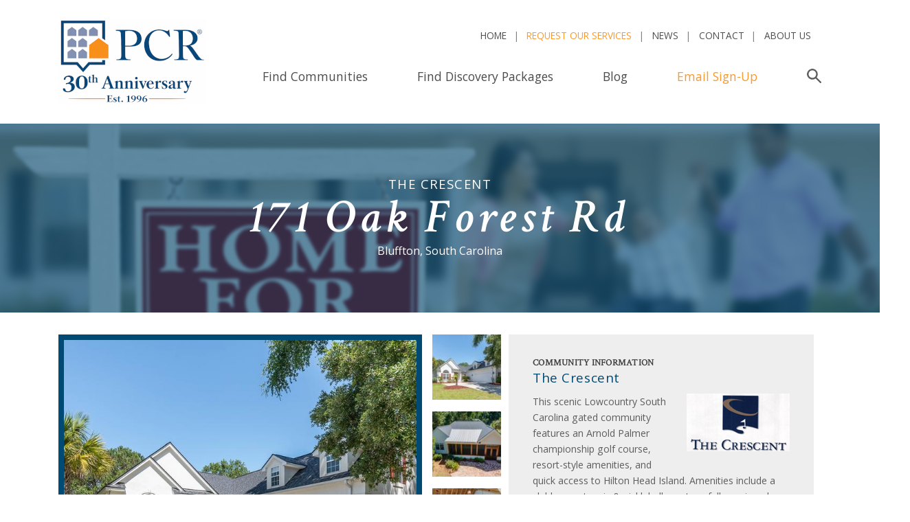

--- FILE ---
content_type: text/html;charset=UTF-8
request_url: https://www.privatecommunities.com/southcarolina/thecrescent/properties/index.htm?pcr=15612
body_size: 24313
content:

<!DOCTYPE HTML>

<html lang="en">
<head>

<!-- Google Tag Manager -->
<script>(function(w,d,s,l,i){w[l]=w[l]||[];w[l].push({'gtm.start':
new Date().getTime(),event:'gtm.js'});var f=d.getElementsByTagName(s)[0],
j=d.createElement(s),dl=l!='dataLayer'?'&l='+l:'';j.async=true;j.src=
'https://www.googletagmanager.com/gtm.js?id='+i+dl;f.parentNode.insertBefore(j,f);
})(window,document,'script','dataLayer','GTM-MWG354');</script>
<!-- End Google Tag Manager -->











<title>PCR# 15612 Bluffton, South Carolina Home for Sale - 171 Oak Forest Rd in The Crescent</title>





<!-- GA4 here -->


  

<meta name="Description" content="PCR# 15612 171 Oak Forest Rd  Bluffton South Carolina  29910 - THE CRESCENT">


<!-- gtm tag here -->

<meta name="robots" content="max-snippet:-1, max-image-preview:large">

<meta http-equiv="Content-Language" content="en-us"> 

<meta name="copyright" content="Copyright Private Communities Registry, Inc. 1996 - 2026. All rights reserved.">

	

<script language="JavaScript" type="text/JavaScript">
<!--
	function changePage(newLoc)
	 {
	   nextPage = newLoc.options[newLoc.selectedIndex].value
			
	   if (nextPage != "")
	   {
	      document.location.href = nextPage
	   }
	 }
//-->
</script>

<script language="JavaScript" type="text/JavaScript">
<!--

	if (document.images) 
	{
	   preloadimg1 = new Image(1,1);
	   preloadimg1.src = "/images/pixel.gif"
	}
//-->
</script>












<LINK rel="STYLESHEET" type="text/css" href="https://www.privatecommunities.com/css/style.css" title="PrivateCommunities.com">

	<SCRIPT language="JavaScript">
	<!-- hide from old browsers
	
		// dynamic content for image captions
		var ie4=document.all&&navigator.userAgent.indexOf("Opera")==-1;
		var ns6=document.getElementById&&navigator.userAgent.indexOf("Opera")==-1;
		var ns4=document.layers;
	
	  if (document.images)
	
	   {
		
	     image1 = new Image(100,66);
	     image1.src="/images/property/CC5C8243-F324-2AD9-143C3112ADF33B71.jpg";
		
	     image2 = new Image(100,66);
	     image2.src="/images/property/E55ABB74-B5B5-B699-7B3A7E947F659AC5.jpg";
		
	     image3 = new Image(100,66);
	     image3.src="/images/property/E55C570A-DC21-23EF-FA8649894452DCFC.jpg";
		
	     image4 = new Image(100,66);
	     image4.src="/images/property/E55E234F-96D6-3E89-0E0A9E55728F30EC.jpg";
		
	     image5 = new Image(100,66);
	     image5.src="/images/property/E55FDAA3-9E82-B265-E3C7DF93F021CA59.jpg";
		
	   }
	
		function change1(picName,imgName)
		 {
		   if (document.images)
		    {
		      imgOn=eval(imgName + ".src");
		      document[picName].src= imgOn;
		    }
		 }
	
		// load image captions here
		//
		
		content1 = "171 Oak Forest Rd - Your New Home!";
		
		content2 = "Screened Porch, Patio & Fire Pit - The Fun Place!";
		
		content3 = "Screened Porch - The Relaxing Place!";
		
		content4 = "Kitchen - The Cooking Place!";
		
		content5 = "Great Room to Kitchen & Breakfast Area - The Place!";
		
		function showContent(content)
		{
		 if(ie4)
		 {
		  showContentObj=document.all.qiksearch_div;
		 }
		 if(ns6)
		 {
		  showContentObj=document.getElementById("qiksearch_div");
		 }
		 if(ie4||ns6)
		 {
		  if(showContentObj.innerHTML!=content)
		  {
		   showContentObj.innerHTML=content;
		  }
		 }
		 if(ns4)
		 {
		  document.nsdiv.document.write(content);
		  document.nsdiv.document.close();
		 }
		}
	//-->
	</script>


	
	

	
	
	<link rel="shortcut icon" 
      type="image/x-icon" 
      href="/images/favicon.ico" />	
	  
	<!-- JavaScript -->
    <script src="https://cdnjs.cloudflare.com/ajax/libs/jquery/3.2.1/jquery.min.js"></script>
    <script src="https://cdnjs.cloudflare.com/ajax/libs/popper.js/1.11.0/umd/popper.min.js" integrity="sha384-b/U6ypiBEHpOf/4+1nzFpr53nxSS+GLCkfwBdFNTxtclqqenISfwAzpKaMNFNmj4" crossorigin="anonymous"></script>
    <script src="https://maxcdn.bootstrapcdn.com/bootstrap/4.0.0-beta/js/bootstrap.min.js" integrity="sha384-h0AbiXch4ZDo7tp9hKZ4TsHbi047NrKGLO3SEJAg45jXxnGIfYzk4Si90RDIqNm1" crossorigin="anonymous"></script>
	
	<script src="https://cdnjs.cloudflare.com/ajax/libs/slick-carousel/1.8.1/slick.min.js"></script>
	
	
		<link rel="stylesheet" href="https://maxcdn.bootstrapcdn.com/bootstrap/4.0.0-beta/css/bootstrap.min.css" integrity="sha384-/Y6pD6FV/Vv2HJnA6t+vslU6fwYXjCFtcEpHbNJ0lyAFsXTsjBbfaDjzALeQsN6M" crossorigin="anonymous">
		<link rel="stylesheet" type="text/css" href="//cdn.jsdelivr.net/npm/slick-carousel@1.8.1/slick/slick.min.css"/>
		<link href="https://fonts.googleapis.com/css?family=Crimson+Text:400,600i|Open+Sans:300,400,400i,600" rel="stylesheet">
		<link rel="stylesheet" href="/css/style.css"> 
		
		
		<link rel="stylesheet" type="text/css" href="https://www.privatecommunities.com/css/style.css" title="privatecommunities.com">
	
		
		
		<link rel="stylesheet" type="text/css" href="https://www.privatecommunities.com/css/media-queries.css" />
	

	
	<meta name="viewport" content="initial-scale=1,user-scalable=no,maximum-scale=1">

	
	<!--[if lt IE 9]>
		<script type="text/javascript" src="//html5shim.googlecode.com/svn/trunk/html5.js"></script>
	<![endif]-->

	
	<!--[if lt IE 9]>
		<script type="text/javascript" src="//css3-mediaqueries-js.googlecode.com/svn/trunk/css3-mediaqueries.js"></script>
	<![endif]-->

	
	
		<!--[if (gte IE 6)&(lte IE 8)]>
			<script type="text/javascript" src="/includes/global/selectivizr.min.js"></script>
			<noscript><link rel="stylesheet" href="[fallback css]" /></noscript>
		<![endif]-->
	

	<!--[if IE 9]>
  <style type="text/css">
    .nav li {filter: none;}
	.toggleMenu{filter: none;}
  </style>
<![endif]-->



	
	<script type="text/javascript">
		(function(doc) {

			var addEvent = 'addEventListener',
			    type = 'gesturestart',
			    qsa = 'querySelectorAll',
			    scales = [1, 1],
			    meta = qsa in doc ? doc[qsa]('meta[name=viewport]') : [];

			function fix() {
				meta.content = 'width=device-width,minimum-scale=' + scales[0] + ',maximum-scale=' + scales[1];
				doc.removeEventListener(type, fix, true);
			}

			if ((meta = meta[meta.length - 1]) && addEvent in doc) {
				fix();
				scales = [.25, 1.6];
				doc[addEvent](type, fix, true);
			}

		}(document));
	</script>
	
	
	

	<script src="/js/tinynav.min.js"></script>
	<script>
    	$(function () {
      	// TinyNav.js 1
      		$('#mytinynav').tinyNav({
        		header: 'Select Location',
        		indent: '&nbsp;&nbsp;'

      		});
    	});
  	</script>



<script LANGUAGE="JavaScript">
	
		/*window.onload = function() {
			// running the function to close the nav again here as it is not closing properly
		        $(".nav li a").each(function() {
		                if ($(this).next().length > 0) {
		                        $(this).addClass("parent");
		                };
		        })
		        
		        $(".toggleMenu").click(function(e) {
		                e.preventDefault();
		                $(this).toggleClass("active");
		                $(".nav").toggle();
		        });
		        adjustMenu();
		}; */ 
	  
	 
</script>


	
	<!-- leaflet -->
	<link rel="stylesheet" href="https://cdnjs.cloudflare.com/ajax/libs/leaflet/1.2.0/leaflet.css" />
	<script src="https://cdnjs.cloudflare.com/ajax/libs/leaflet/1.2.0/leaflet.js"></script>

	

	<!-- scroll-to-fixed -->
	<script src="https://cdnjs.cloudflare.com/ajax/libs/ScrollToFixed/1.0.8/jquery-scrolltofixed-min.js"></script>

	<!-- baguettebox -->
	<link rel="stylesheet" href="https://cdnjs.cloudflare.com/ajax/libs/baguettebox.js/1.9.1/baguetteBox.min.css" />
	<script src="https://cdnjs.cloudflare.com/ajax/libs/baguettebox.js/1.9.1/baguetteBox.min.js"></script>

	<!-- bigpicture -->
	<script src="https://cdn.jsdelivr.net/npm/bigpicture@1.2.3/dist/BigPicture.min.js"></script>
	
	
	
	
	
	
		<link rel="canonical" href="https://www.privatecommunities.com/southcarolina/thecrescent/properties/index.htm?pcr=15612" />
		<meta property="og:type" content="website">
		<meta property="og:url" content="https://www.privatecommunities.com/southcarolina/thecrescent/properties/index.htm?pcr=15612" />
	

<script type="application/ld+json">{"@context":"https://schema.org","@type":"BreadcrumbList","name":"PrimaryMENU","itemListElement":[{"@type":"ListItem","position":1,"name":"Home","item":{"@type":"WebPage","@id":"https://www.privatecommunities.com/index.htm","url":"https://www.privatecommunities.com/index.htm","description":"Research and compare the best private, gated communities in America. See photos and get information about golf communities, 55+ communities, and more."}},{"@type":"ListItem","position":2,"name":"South Carolina Communities","item":{"@type":"WebPage","@id":"https://www.privatecommunities.com/southcarolina/index.htm","url":"https://www.privatecommunities.com/southcarolina/index.htm"}},{"@type":"ListItem","position":3,"name":"The Crescent","item":{"@type":"WebPage","@id":"https://www.privatecommunities.com/southcarolina/thecrescent/index.htm","url":"https://www.privatecommunities.com/southcarolina/thecrescent/index.htm"}},{"@type":"ListItem","position":4,"name":"Homes for Sale","item":{"@type":"WebPage","@id":"https://www.privatecommunities.com/southcarolina/thecrescent/properties/","url":"https://www.privatecommunities.com/southcarolina/thecrescent/properties/"}},{"@type":"ListItem","position":5,"name":"171 Oak Forest Rd, Bluffton, South Carolina","item":{"@type":"WebPage","@id":"https://www.privatecommunities.com/southcarolina/thecrescent/properties/index.htm?pcr=15612","url":"https://www.privatecommunities.com/southcarolina/thecrescent/properties/index.htm?pcr=15612"}}]}</script>

</head>

<body class="property-detail">


<!-- Google Tag Manager (noscript) -->
<noscript><iframe src="https://www.googletagmanager.com/ns.html?id=GTM-MWG354" height="0" width="0" style="display:none;visibility:hidden"></iframe></noscript>
<!-- End Google Tag Manager (noscript) -->



<!-- gtm tag noscript here -->


		
		
		<nav class="navbar navbar-expand-lg navbar-light bg-white">
			<div class="container">

				<a class="navbar-brand" href="/"><img src="/images/logo_anniversary.png" alt="Private Communities Registry, LLC" height="125" width="215"></a>

				<button class="navbar-toggler" type="button" data-toggle="collapse" data-target="#navbarSupportedContent" aria-controls="navbarSupportedContent" aria-expanded="false" aria-label="Toggle navigation">
					<span class="navbar-toggler-icon"></span>
				</button>

				<div class="collapse navbar-collapse" id="navbarSupportedContent">
					<div class="nav-top-row ml-auto">
						<ul class="navbar-nav">
							<li class="nav-item">
								<a class="nav-link" href="/" title="PCR Home">Home</a>
							</li>
							<li class="nav-item ">
								<a class="nav-link" href="/find-the-right-community/index.htm" title="Find Communities" style="color: #fb992b;">Request Our Services</a>
							</li>
							<li class="nav-item">
								<a class="nav-link" href="/whatsnew/index.htm" title="News">News</a>
							</li>
							<li class="nav-item">
								<a class="nav-link" href="/contact-us/index.htm" title="Contact PrivateCommunities.com">Contact</a>
							</li>
							<li class="nav-item">
								<a class="nav-link" href="/about-us/index.htm" title="About PrivateCommunities.com">About Us</a>
							</li>

							
						</ul>
					</div>
					<div class="nav-bottom-row ml-auto" id="nav_bottom_row">
						
						<ul class="navbar-nav">
              <!-- active class added to active link active -->
							<li class="nav-item ">
								<a class="nav-link" href="/private-communities.htm" title="Find Communities">Find Communities</a>
							</li>
							<li class="nav-item">
								<a class="nav-link" href="/discovery-packages.htm" title="Discovery Packages">Find Discovery Packages</a>
							</li>
							
							<li class="nav-item">
								<a class="nav-link" href="/blog.htm" title="PCR Blog">Blog</a>
							</li>
							<li class="nav-item">
								<a class="nav-link" href="/updatebyemail/index.htm" title="Newsletter" style="color: #fb992b;">Email Sign-Up</a>
							</li>
							<li class="nav-item li-search-trigger">
								<a class="nav-link search-trigger pr-0 mr-0" id="search_trigger" href="#">
									<svg xmlns="//www.w3.org/2000/svg" viewBox="0 0 71.9 71.9" fill="#5e5e5e"><path d="M27 45.8A18.8 18.8 0 1 1 46 27 18.7 18.7 0 0 1 27 46zm43.6 19L49 43a26.4 26.4 0 0 0 5.2-16 27 27 0 1 0-11 22l21.6 21.6a4 4 0 0 0 5.8 0 4 4 0 0 0 0-5.8z"/></svg>
									<span class="sr-only">Search</span>
								</a>
							</li>
              
							
						</ul>
							<!-- search form -->
							
							
							<div id="search_form" class="searchform">
								<!-- addsearch here -->
									<script src="https://addsearch.com/js/?key=7a48449770e82bb2e6b7f754a6103d52"></script>
								<!-- addsearch here -->
								
								<button type="button" class="close" aria-label="Close" id="close_search">
								  <span aria-hidden="true">&times;</span>
								</button>
							</div> 
							
					</div>
				</div>

			</div>

		</nav>
		
		

		

		
	
	
	
	<div class="inner-wrap">
	
		
	
		<section class="s-page-title">
			
				
			
				<div class="page-title-background" style="background-image:url(/images/property_headers/property-placeholder.jpg)"></div>
			
			<h2 class="page-title-subheadline">The Crescent</h2>
			<h1>171 Oak Forest Rd</h1>
			<p class="page-title-subcaption">Bluffton, South Carolina</p>
		</section>
	
	</div>
 

	<div class="container">
			<div class="row">
				<div class="col">

					<div class="property-header clearfix">
						<!-- property slider -->
						<div class="property-slider">
							<div class="property-slider-image">
								<!-- output photos below for main slide image -->
								
									<div class="property-image-slide" style="background-image:url(/images/property/CC5C8243-F324-2AD9-143C3112ADF33B71.jpg)"></div>
								
									<div class="property-image-slide" style="background-image:url(/images/property/E55ABB74-B5B5-B699-7B3A7E947F659AC5.jpg)"></div>
								
									<div class="property-image-slide" style="background-image:url(/images/property/E55C570A-DC21-23EF-FA8649894452DCFC.jpg)"></div>
								
									<div class="property-image-slide" style="background-image:url(/images/property/E55E234F-96D6-3E89-0E0A9E55728F30EC.jpg)"></div>
								
									<div class="property-image-slide" style="background-image:url(/images/property/E55FDAA3-9E82-B265-E3C7DF93F021CA59.jpg)"></div>
								
							</div>
							<div class="property-slider-nav">
								<!-- output same photos below for navigation -->
								
									<div class="property-nav-image" style="background-image:url(/images/property/CC5C8243-F324-2AD9-143C3112ADF33B71-md.jpg)"></div>
								
									<div class="property-nav-image" style="background-image:url(/images/property/E55ABB74-B5B5-B699-7B3A7E947F659AC5-md.jpg)"></div>
								
									<div class="property-nav-image" style="background-image:url(/images/property/E55C570A-DC21-23EF-FA8649894452DCFC-md.jpg)"></div>
								
									<div class="property-nav-image" style="background-image:url(/images/property/E55E234F-96D6-3E89-0E0A9E55728F30EC-md.jpg)"></div>
								
									<div class="property-nav-image" style="background-image:url(/images/property/E55FDAA3-9E82-B265-E3C7DF93F021CA59-md.jpg)"></div>
								
							</div>
						</div>

						<div class="property-info-card">
							<h5 class="superheading">Community Information</h5>
							<h4>The Crescent</h4>
							
							
							
								<figure class="inline-image">
									<a href="https://www.privatecommunities.com/southcarolina/thecrescent/index.htm"><img src="/images/logos/thecrescent-1993-sm.gif" border="0" alt="Read more about The Crescent"></a>
								</figure>
							
							
							<p>This scenic Lowcountry South Carolina gated community features an Arnold Palmer championship golf course, resort-style amenities, and quick access to Hilton Head Island. Amenities include a clubhouse, tennis & pickleball courts, a fully equipped fitness center, and a resort-style swimming pool. <br><br><span style="color: #004a74; font-weight: bold;">Pricing:</span> Lots priced from $100,000 to $150,000; Condos and Homes from $450,000 to $1.2 million.</p>
							<div class="property-card-footer">
								
								<div style="white-space: nowrap;">
									<strong>The Crescent</strong><br>1 Crescent Pointe Drive<br>Bluffton, South Carolina 29910<br>Telephone <a href="tel:1-843-247-3389">(843) 247-3389</a><br><a href="mailto:Mary@MaryWilliams.com?subject=Information%20Request%20From%20PrivateCommunities.com%20for%20The%20Crescent&cc=direct@privatecommunities.com">Mary@MaryWilliams.com</a><br>
									
								</div>
						
						
						
								<div>
									<a href="https://www.privatecommunities.com/southcarolina/thecrescent/index.htm" class="btn btn-outline-orange">View Community</a>
									<a href="https://www.privatecommunities.com/sendinformation/index.htm?community_id=1993&pcr=15612" class="btn btn-orange">Request More Information</a>
								</div>
							</div>
						</div>

					</div>

				</div>
			</div>
		</div>
	
	
	<section class="s-default-sidebar-layout container">
			<div class="row" data-view_type="page_view" data-view_category="property" data-community_id="1993" data-pcr_id="15612">
				<!-- main content -->
				<article class="main-content col-lg-8">
					<h2 class="listing-price">
						Listing Price: 
						
						
							$447,500   
						
					</h2>
					SOLD - Awesome Lowcountry home with bonus room! One with all these special features doesn’t come along very often! New roof and completely updated throughout! Beautiful 5" hardwood floors in great room & dining room; totally new baths; granite counters in kitchen & baths; updated kit cabinetry; newer SS appliances; tile backsplash. Separate breakfast area. Bonus room has built-in closet and can be 4th bedroom. Volume ceilings in Great Room, Master Bedroom, Dining Room & New Screened Porch. Screened porch opens to large brick paver patio with fire pit. 1/3 acre wooded property backs to double fairways of the Arnold Palmer Signature course...Crescent Pointe Golf Club!<br>
					
					
						<h4>Exterior</h2>								
							<ul>
								
									<li>Foundation - Slab</li>
								
									<li>Golf Cart Storage</li>
								
									<li>Landscaping</li>
								
									<li>Patio</li>
								
									<li>Screened Porch</li>
								
									<li>Sprinkler System</li>
								
							</ul>
					
						<h4>Interior</h2>								
							<ul>
								
									<li>Attic</li>
								
									<li>Bonus Room</li>
								
									<li>Breakfast Nook</li>
								
									<li>Built-in Cabinetry</li>
								
									<li>Ceilings - Vaulted</li>
								
									<li>Central Heat/Air</li>
								
									<li>Crown Molding</li>
								
									<li>Dining Room</li>
								
									<li>Eat-In Kitchen</li>
								
									<li>Floors - Carpet</li>
								
									<li>Floors - Tile</li>
								
									<li>Floors - Wood</li>
								
									<li>Foyer</li>
								
									<li>Great Room</li>
								
									<li>Laundry Room</li>
								
									<li>Master Bedroom Downstairs</li>
								
									<li>Pantry</li>
								
									<li>Security System</li>
								
							</ul>
					
						<h4>Homesite</h2>								
							<ul>
								
									<li>Golf Course View</li>
								
									<li>Wooded Lot</li>
								
							</ul>
						
						<h4>Community Amenities Include</h4>								
							<ul>
								
										<li>Active Adult Community</li>
									
										<li>All Age Lifestyle Communities</li>
									
										<li>Clubhouse</li>
									
										<li>Dining</li>
									
										<li>Fitness</li>
									
										<li>Gatehouse</li>
									
										<li>Golf</li>
									
										<li>Pickleball</li>
									
										<li>Recreation</li>
									
										<li>Rentals</li>
									
										<li>Retirement Community</li>
									
										<li>Swimming</li>
									
										<li>Tennis</li>
									
										<li>Walking Trails</li>
									
							</ul>
					
				</article>

				<!-- sidebar -->
				<div class="sidebar col-lg-4">
					<h3>Community Location</h3>
					<address>
						<p>
							
									<strong>The Crescent</strong><br>1 Crescent Pointe Drive<br>Bluffton, South Carolina 29910<br>Telephone <a href="tel:1-843-247-3389">(843) 247-3389</a><br><a href="mailto:Mary@MaryWilliams.com?subject=Information%20Request%20From%20PrivateCommunities.com%20for%20The%20Crescent&cc=direct@privatecommunities.com">Mary@MaryWilliams.com</a><br>  
						</p>
					</address>

					<h3>Property Details</h3>
					
					<ul>
						<li>PCR# 15612</li> <li>2,224 Square Feet</li> <li>2 Levels</li> <li>3 Bedrooms</li> <li>2 Full Baths <li>Garage: 2 Car</li> <li>Year Built: 2002</li>  <li>Construction Type: Stucco</li> <li>Roof: Asphalt</li> <li>Lot Size:      0.33 Acres </li> <li>Lot376 - The Crescent</li>
					</ul>
						
					
						<a href="http://www.HHLifestyles.com" target="_outsidelink" title="Meet Your Realtors" class="btn btn-blue btn-block" referrerpolicy="unsafe-url">Meet Your Realtors</a><br>
					
					<a href="https://www.privatecommunities.com/sendinformation/index.htm?community_id=1993&pcr=15612" class="btn btn-orange btn-block">Request More Information</a>
				</div>
			</div>
		</section>
	
	


  














<footer class="footer">
	<div class="container">
		<section class="s-lifestyle-icons">
			<div class="col-12 d-flex flex-wrap justify-content-around justify-content-md-center iconlinks">

				<a href="/all-age-lifestyle-communities.htm" title="All-Age Lifestyle Communities">
					<div class="icon-back rounded-circle">
						<svg xmlns="https://www.w3.org/2000/svg" width="65" height="67" viewBox="0 0 118 118"><path fill-rule="evenodd" stroke-width="1.5px" stroke="#004A74" fill="none" d="M111.47,56.77,91.7,37V17.53H78.61V23.9L63.3,8.6A6.52,6.52,0,0,0,54,8.6L5.85,56.77A6.55,6.55,0,0,0,15.11,66L58.67,22.49,102.21,66a6.55,6.55,0,1,0,9.26-9.26ZM57.33,92.69l-.27-2.33c-.31.09-.62.17-.94.23a5.89,5.89,0,0,1-4.61-1.39,6.67,6.67,0,0,1-.75-.79,1.71,1.71,0,0,1-1-.76l-5.15-8.54a.33.33,0,0,1-.06-.1l-.4,3.68.34,6.77h0l.35,7,.24,4.68.23,4.68H56.73l.21-4.68.2-4.52h0v-.16ZM76.45,80.75c-2.52,3.56-5.19,7-5.19,7l0,0a1.68,1.68,0,0,1-.75.52,7.48,7.48,0,0,1-.85.91A5.83,5.83,0,0,1,65,90.59c-.31-.06-.6-.14-.9-.22l-.27,2.33.21,3.8v.16H64l.21,4.52.22,4.68H76.51l-.13-4.68-.13-4.68,0-.78h-.55a1.17,1.17,0,0,1-1.17-1.15A19,19,0,0,1,76.58,86a7,7,0,0,0,.1-5.52ZM62,33.66a4.66,4.66,0,0,0-6.64,0L22.86,66.47a4.65,4.65,0,0,0-1.35,3.29v31.41a4.68,4.68,0,0,0,4.67,4.68h6.35l.24-4.68L33,96.49l.53-10.55s0-.08,0-.13l.16-3.12-.22-2c-.62,2.09-1.11,4.18-1.5,5.81l-.73,3.21A1.79,1.79,0,0,1,29.23,91a1.77,1.77,0,0,1-1.36-1.85,74.35,74.35,0,0,1,1.88-10.81A27.64,27.64,0,0,1,30.86,75c.1-.25.17-.49.29-.74A6.51,6.51,0,0,1,32.75,72a7.7,7.7,0,0,1,2-1.23A9.7,9.7,0,0,1,37.79,70l1.05,0h0l1,0a9.2,9.2,0,0,1,2.87.65,8.57,8.57,0,0,1,1.93,1.09,6.4,6.4,0,0,1,1,1c.21.28.45.6.61.86.71,1.1,1.34,2.22,2,3.35,2.48,4.49,4.53,9.11,4.53,9.11a1.83,1.83,0,0,1,.13.56,2.66,2.66,0,0,0,.38.29,2.83,2.83,0,0,0,2.25.44,4.18,4.18,0,0,0,1.25-.59,2.29,2.29,0,0,0,.54-.4l.62-.54a4.23,4.23,0,0,1,1.66-.91,4.07,4.07,0,0,1,1.88,0,4.23,4.23,0,0,1,1.66.91l.63.54a2.6,2.6,0,0,0,.54.4,4.25,4.25,0,0,0,1.24.59,2.79,2.79,0,0,0,2.25-.44,3.59,3.59,0,0,0,.58-.44,1.33,1.33,0,0,1,.09-.52s2.2-3.77,4.55-7.44c.57-.92,1.16-1.84,1.7-2.71l.78-1.24A5.79,5.79,0,0,1,76.81,73a5.34,5.34,0,0,1,3.08-1.19h1.86A5.61,5.61,0,0,1,84.63,73a8,8,0,0,1,1.43,1.36,7.58,7.58,0,0,1,.4.7c.17.29.37.61.51.89.47,1,.89,2,1.29,3.07C89.87,83.08,91,87.26,91,87.26a1.65,1.65,0,0,1-3.11,1.1L86.46,85c-.54-1.25-1.18-2.7-1.82-4.18a6.66,6.66,0,0,0,.19,5.12,18.35,18.35,0,0,1,1.63,4.51,19.08,19.08,0,0,1,.47,4.1,1.3,1.3,0,0,1-1.18,1.16h-.6l0,.78L85,101.17l-.13,4.68h6.27a4.68,4.68,0,0,0,4.68-4.68V69.76a4.68,4.68,0,0,0-1.36-3.29ZM38.89,68.24a4.57,4.57,0,0,1-3.27-1.36,4.61,4.61,0,0,1,6.48-6.55,4.56,4.56,0,0,1,1.41,3.3A4.61,4.61,0,0,1,38.89,68.24ZM60.58,83.59a3.25,3.25,0,1,1,3.24-3.25A3.24,3.24,0,0,1,60.58,83.59ZM83.84,69a4.07,4.07,0,1,1,1.08-2.73A4.07,4.07,0,0,1,83.84,69ZM60.58,98.13l-.4,3-.62,4.68h2.06L61,101.17ZM39.8,96.49l-.91-7-.9,7-.6,4.68-.61,4.68H41l-.6-4.68Zm41,0-.08-.78h-.07l-.08.78-.48,4.68-.49,4.68h2.17l-.48-4.68Z"/></g></g></svg>
					</div>
					All-Age Lifestyle Communities<br />
				</a>

				<a href="/55-communities.htm" title="Age-Restricted 55+ Communities">
					<div class="icon-back rounded-circle">
						<svg xmlns="//www.w3.org/2000/svg" width="59" height="30"><text x="3" y="23.9" fill="#004A74" font-family="Open Sans" font-weight="bold" font-size="32">55+</text><text x="3" y="23.9" fill="#f4f4f4" stroke="#004A74" font-family="Open Sans" font-weight="bold" font-size="32">55+</text></svg>
					</div>
					Age-Restricted 55+ Communities
				</a>

				<a href="/non-age-restricted-active-adult-communities.htm" title="Non Age-Restricted Active Adult Communities">
					<div class="icon-back rounded-circle">
						<svg xmlns="//www.w3.org/2000/svg" width="56" height="38"><path fill="#004A74" fill-rule="evenodd" d="M53.52 11.8c-1.28 1.62-2.87 3.2-3.4 3.68l-.2 4.25 6.03 12.54c.08.18.07.4-.04.55-.1.17-.2.27-.4.27h-3.1c-.2 0-.3-.1-.5-.3l-6.3-9.1-5.9 8.4 2.3 5c.1.1.1.3 0 .5-.1.1-.3.2-.5.2h-4.2c-.2 0-.3-.1-.4-.3L28 25.2l-8.77 12.57c-.1.15-.28.25-.47.25h-4.23c-.2 0-.38-.1-.5-.27-.1-.16-.1-.37-.02-.55l2.4-4.93-5.9-8.45-6.3 9.04c-.1.16-.3.25-.4.25H.6c-.2 0-.38-.1-.48-.3-.1-.2-.15-.4-.07-.6l6.03-12.5-.2-4.2c-.52-.5-2.1-2-3.4-3.6C1.33 10.3.36 8.9.2 8.5-.06 8-.04 7.44.24 7c.52-.82 1.78-.92 2.57-.12 1.1 1.43 4.3 5 6.3 5 .2 0 .3.07.4.2 0 0 .3.3 1 .3s1.1-.35 1.1-.36c.1-.1.3-.13.4-.13 1.5 0 3.5-1.9 4.9-3.4-1.4-1.8-2.4-3.5-2.6-3.9-.3-.7-.3-1.4.1-1.9.7-1 2.2-1.2 3.2-.2 1.5 1.9 5.9 6.9 8.7 6.9.2 0 .4.1.5.2.08 0 .5.5 1.5.5s1.7-.6 1.7-.6c.1-.1.2-.2.34-.2 2.86 0 7.2-4.9 8.65-6.8 1.1-1.1 2.6-1 3.23 0 .3.5.34 1.2 0 1.9-.14.4-1.23 2-2.62 3.9 1.43 1.5 3.43 3.3 4.9 3.3.1 0 .26.03.36.12 0 0 .48.36 1.15.36.6 0 .9-.3.94-.3.1-.1.3-.15.4-.15 2.07 0 5.2-3.6 6.27-4.94.9-.95 2.1-.8 2.6.03.3.42.3 1 .1 1.5-.2.35-1.17 1.83-2.3 3.3zM12.12 13c-.3.2-.9.5-1.7.5-.8 0-1.32-.3-1.6-.5-2.9-.24-6.5-4.86-6.9-5.4-.18-.18-.57-.24-.7 0-.1.1-.08.25 0 .4.1.25 1.04 1.68 2.17 3.1 1.4 1.85 3.4 3.7 3.4 3.72.1.1.1.24.2.38l.2 4.62c0 .1 0 .2-.1.27L1.5 31.9h1.88L10 22.48c.1-.16.3-.25.47-.25.2 0 .37.1.47.25l6 8.58 1.04-2.17-4.23-8.8c-.04-.1-.06-.2-.05-.3l.3-4.7c0-.2.07-.3.17-.4.02-.1 1.94-1.9 3.4-3.8.25-.3.46-.6.68-.9l-.7-.9c-1.4 1.5-3.56 3.5-5.44 3.6zm6.5 14.57l3.6-7.53-.27-5.93c-.44-.4-1.64-1.5-2.93-3l-.54.7c-1.28 1.7-2.85 3.2-3.35 3.7l-.28 4.3 3.77 7.8zM40.85 4.1c.14-.27.14-.55 0-.77-.26-.4-.9-.42-1.37.06-.18.2-5.34 7-9.3 7.2-.35.2-1.16.7-2.24.7-1.06 0-1.76-.5-2.08-.7-3.97-.3-9.1-7-9.33-7.3-.38-.4-1.07-.4-1.33 0-.13.2-.13.5 0 .7.15.3 1.37 2.2 3 4.2 2 2.5 4.68 5 4.7 5.1.1.1.18.2.18.4l.3 6.3c0 .1 0 .2-.05.2l-7.9 16.4h3.03l9.08-13c.1-.2.3-.3.47-.3.2 0 .4.1.5.22l9.1 13h3.1l-7.9-16.4V20l.4-6.34c0-.18.1-.3.2-.4.1 0 2.7-2.56 4.7-5.1 1.6-2 2.9-3.95 3-4.25zM37.4 27.6l3.76-7.8-.28-4.3c-.5-.5-2.07-2.06-3.35-3.67-.2-.22-.35-.44-.52-.67-1.2 1.4-2.4 2.58-2.8 2.98l-.4 6 3.7 7.48zm17.4-20c-.14-.22-.5-.2-.77.08-.36.48-3.94 5.1-6.85 5.33-.27.2-.8.5-1.6.5s-1.4-.3-1.68-.5c-1.87-.1-4-2-5.4-3.6l-.7.9c.2.3.4.6.63.9 1.47 1.9 3.4 3.7 3.4 3.8.1.1.17.3.18.4l.3 4.7c.1.1 0 .2 0 .3L38.1 29l1.06 2.16 6-8.6c.2-.3.7-.3.94 0L52.7 32h1.9l-5.7-11.84c-.04-.1-.06-.18-.06-.28l.2-4.62c0-.14.1-.28.2-.38 0-.02 2-1.87 3.45-3.7 1.1-1.44 2-2.87 2.1-3.1 0-.17.1-.32 0-.43zm-9.26 3.7c-1.76 0-3.2-1.44-3.2-3.2 0-1.74 1.44-3.17 3.2-3.17 1.77 0 3.2 1.44 3.2 3.2 0 1.74-1.44 3.17-3.2 3.17zm0-5.23c-1.13 0-2.05.92-2.05 2.04 0 1.1.9 2.1 2 2.1s2-.9 2-2-1-2-2.1-2zM28 8.25c-2.3 0-4.15-1.85-4.15-4.12C23.85 1.85 25.7 0 28 0c2.3 0 4.16 1.85 4.16 4.13 0 2.27-1.86 4.12-4.15 4.12zm0-7.1c-1.65 0-3 1.33-3 2.98 0 1.64 1.35 2.98 3 2.98 1.66 0 3-1.3 3-2.9 0-1.6-1.34-3-3-3zm-17.53 10.1c-1.77 0-3.2-1.42-3.2-3.17 0-1.76 1.43-3.2 3.2-3.2 1.76 0 3.2 1.44 3.2 3.2 0 1.74-1.44 3.17-3.2 3.17zm0-5.2c-1.13 0-2.05.9-2.05 2.03 0 1.1.92 2.03 2.05 2.03s2.05-.9 2.05-2-.92-2-2.05-2z"/></svg>
					</div>
					Non Age-Restricted Active Adult Communities
				</a>
			</div>
		</section>
		<div class="row">
			<div class="col-md-6 pl-xl-0">
				

<noscript>
<form name="menu" action="https://www.privatecommunities.com/redirect/index.htm" method="Post">
</noscript>
<form method="GET" name="menu">

<h3><a href="https://www.privatecommunities.com/private-communities.htm">Find Private Communities by</a></h3>

		
			<select name="selectedPage" onChange="changePage(this.form.selectedPage)" class="form-control" style="height: 3rem;">
		<option selected value="https://www.privatecommunities.com/PickOne/index.htm">Select by Community Name</option>
<option value="https://www.privatecommunities.com/northcarolina/albemarleplantation/index.htm">Albemarle Plantation - Hertford, North Carolina</option>
<option value="https://www.privatecommunities.com/pennsylvania/amblebrookgettysburg/index.htm">Amblebrook Gettysburg - Gettysburg, Pennsylvania</option>
<option value="https://www.privatecommunities.com/florida/amelianational/index.htm">Amelia National - Fernandina Beach, Florida</option>
<option value="https://www.privatecommunities.com/southcarolina/andersonfarms/index.htm">Anderson Farms - Aiken, South Carolina</option>
<option value="https://www.privatecommunities.com/arizona/anthematmerrillranch/index.htm">Anthem at Merrill Ranch - Florence, Arizona</option>
<option value="https://www.privatecommunities.com/arizona/anthemcountryclub/index.htm">Anthem Country Club - Anthem, Arizona</option>
<option value="https://www.privatecommunities.com/florida/aria/index.htm">Aria - Venice, Florida</option>
<option value="https://www.privatecommunities.com/arizona/ariaatsilverstone/index.htm">Aria at Silverstone - Scottsdale, Arizona</option>
<option value="https://www.privatecommunities.com/florida/astorcreekgolfcountryclub/index.htm">Astor Creek Golf & Country Club - Port St. Lucie, Florida</option>
<option value="https://www.privatecommunities.com/southcarolina/auberonwoods/index.htm">Auberon Woods - Conway, South Carolina</option>
<option value="https://www.privatecommunities.com/florida/avemaria/index.htm">Ave Maria - Ave Maria, Florida</option>
<option value="https://www.privatecommunities.com/florida/babcockranch/index.htm">Babcock Ranch - Babcock Ranch, Florida</option>
<option value="https://www.privatecommunities.com/florida/ballenislescountryclub/index.htm">BallenIsles Country Club - Palm Beach Gardens, Florida</option>
<option value="https://www.privatecommunities.com/virginia/baycreek/index.htm">Bay Creek - Cape Charles, Virginia</option>
<option value="https://www.privatecommunities.com/northcarolina/bearlakereserve/index.htm">Bear Lake Reserve - Tuckasegee, North Carolina</option>
<option value="https://www.privatecommunities.com/southcarolina/belfair/index.htm">Belfair - Bluffton, South Carolina</option>
<option value="https://www.privatecommunities.com/florida/bellaterra/index.htm">Bella Terra - Estero, Florida</option>
<option value="https://www.privatecommunities.com/florida/bentpine/index.htm">Bent Pine - Vero Beach, Florida</option>
<option value="https://www.privatecommunities.com/southcarolina/berkeleyhall/index.htm">Berkeley Hall - Bluffton, South Carolina</option>
<option value="https://www.privatecommunities.com/virginia/birchwoodatbrambleton/index.htm">Birchwood at Brambleton - Ashburn, Virginia</option>
<option value="https://www.privatecommunities.com/tennessee/blackcreekchattanooga/index.htm">Black Creek Chattanooga - Chattanooga, Tennessee</option>
<option value="https://www.privatecommunities.com/northcarolina/blueridgemountainclub/index.htm">Blue Ridge Mountain Club - Boone, North Carolina</option>
<option value="https://www.privatecommunities.com/florida/bocaroyalegolfcountryclub/index.htm">Boca Royale Golf & Country Club - Englewood, Florida</option>
<option value="https://www.privatecommunities.com/southcarolina/braysisland/index.htm">Brays Island - Sheldon, South Carolina</option>
<option value="https://www.privatecommunities.com/northcarolina/brunswickforest/index.htm">Brunswick Forest - Leland, North Carolina</option>
<option value="https://www.privatecommunities.com/northcarolina/brunswickplantation/index.htm">Brunswick Plantation - Calabash, North Carolina</option>
<option value="https://www.privatecommunities.com/florida/calesatownship/index.htm">Calesa Township - Ocala, Florida</option>
<option value="https://www.privatecommunities.com/southcarolina/callawassieisland/index.htm">Callawassie Island - Callawassie Island, South Carolina</option>
<option value="https://www.privatecommunities.com/southcarolina/carnescrossroads/index.htm">Carnes Crossroads - Goose Creek, South Carolina</option>
<option value="https://www.privatecommunities.com/northcarolina/carolinaoverlookbydelwebb/index.htm">Carolina Overlook by Del Webb - Clayton, North Carolina</option>
<option value="https://www.privatecommunities.com/northcarolina/carolinariversidebydelwebb/index.htm">Carolina Riverside by Del Webb - Belmont, North Carolina</option>
<option value="https://www.privatecommunities.com/virginia/cascadesatembreymill/index.htm">Cascades at Embrey Mill - Stafford, Virginia</option>
<option value="https://www.privatecommunities.com/florida/catalinapalmsatsundance/index.htm">Catalina Palms at Sundance - Port St. Lucie, Florida</option>
<option value="https://www.privatecommunities.com/texas/chamberscreek/index.htm">Chambers Creek - Willis, Texas</option>
<option value="https://www.privatecommunities.com/california/chaparralranchatthepreserveatmillertonlake/index.htm">Chaparral Ranch at The Preserve at Millerton Lake - Friant, California</option>
<option value="https://www.privatecommunities.com/southcarolina/colletonriverclub/index.htm">Colleton River Club - Bluffton, South Carolina</option>
<option value="https://www.privatecommunities.com/virginia/colonialheritage/index.htm">Colonial Heritage - Williamsburg, Virginia</option>
<option value="https://www.privatecommunities.com/northcarolina/compasspointe/index.htm">Compass Pointe - Leland, North Carolina</option>
<option value="https://www.privatecommunities.com/northcarolina/connesteefalls/index.htm">Connestee Falls - Brevard, North Carolina</option>
<option value="https://www.privatecommunities.com/texas/converdeatrilogyboutiquecommunity/index.htm">Converde™, a Trilogy® Boutique Community™ - Conroe, Texas</option>
<option value="https://www.privatecommunities.com/southcarolina/crescentcommunitiesonlakekeowee/index.htm">Crescent Communities on Lake Keowee - Seneca, South Carolina</option>
<option value="https://www.privatecommunities.com/florida/cresswindathammockoaks/index.htm">Cresswind at Hammock Oaks - Lady Lake, Florida</option>
<option value="https://www.privatecommunities.com/florida/cresswindatlakeharris/index.htm">Cresswind at Lake Harris - Tavares, Florida</option>
<option value="https://www.privatecommunities.com/georgia/cresswindatspringhaven/index.htm">Cresswind at Spring Haven - Newnan, Georgia</option>
<option value="https://www.privatecommunities.com/northcarolina/cresswindcharlotte/index.htm">Cresswind Charlotte - Charlotte, North Carolina</option>
<option value="https://www.privatecommunities.com/florida/cresswinddeland/index.htm">Cresswind DeLand - DeLand, Florida</option>
<option value="https://www.privatecommunities.com/georgia/cresswindgeorgiaattwinlakes/index.htm">Cresswind Georgia at Twin Lakes - Hoschton, Georgia</option>
<option value="https://www.privatecommunities.com/florida/cresswindlakewoodranch/index.htm">Cresswind Lakewood Ranch - Lakewood Ranch, Florida</option>
<option value="https://www.privatecommunities.com/northcarolina/cresswindwesleychapel/index.htm">Cresswind Wesley Chapel - Monroe, North Carolina</option>
<option value="https://www.privatecommunities.com/northcarolina/crowcreek/index.htm">Crow Creek - Calabash, North Carolina</option>
<option value="https://www.privatecommunities.com/georgia/cumberlandharbour/index.htm">Cumberland Harbour - St. Marys, Georgia</option>
<option value="https://www.privatecommunities.com/southcarolina/datawisland/index.htm">Dataw Island - Beaufort, South Carolina</option>
<option value="https://www.privatecommunities.com/arizona/dcranch/index.htm">DC Ranch - Scottsdale, Arizona</option>
<option value="https://www.privatecommunities.com/california/delwebbatranchomirage/index.htm">Del Webb at Rancho Mirage - Rancho Mirage, California</option>
<option value="https://www.privatecommunities.com/florida/delwebbcatalina/index.htm">Del Webb Catalina - Lakewood Ranch, Florida</option>
<option value="https://www.privatecommunities.com/florida/delwebblakewoodranch/index.htm">Del Webb Lakewood Ranch - Lakewood Ranch, Florida</option>
<option value="https://www.privatecommunities.com/southcarolina/delwebbpointhope/index.htm">Del Webb Point Hope - Charleston, South Carolina</option>
<option value="https://www.privatecommunities.com/georgia/delwebbsavannahatheartwood/index.htm">Del Webb Savannah at Heartwood - Richmond Hill, Georgia</option>
<option value="https://www.privatecommunities.com/florida/delwebbstonecreek/index.htm">Del Webb Stone Creek - Ocala, Florida</option>
<option value="https://www.privatecommunities.com/florida/delwebbtradition/index.htm">Del Webb Tradition - Port St. Lucie, Florida</option>
<option value="https://www.privatecommunities.com/northcarolina/delwebbwilmingtonatmallorycreek/index.htm">Del Webb Wilmington at Mallory Creek - Leland, North Carolina</option>
<option value="https://www.privatecommunities.com/florida/delraydunesgolfcountryclub/index.htm">Delray Dunes Golf & Country Club - Boynton Beach, Florida</option>
<option value="https://www.privatecommunities.com/florida/delraytrails/index.htm">Delray Trails - Delray Beach, Florida</option>
<option value="https://www.privatecommunities.com/arizona/desertmountain/index.htm">Desert Mountain - Scottsdale, Arizona</option>
<option value="https://www.privatecommunities.com/northcarolina/eastwynd/index.htm">East Wynd - Hampstead, North Carolina</option>
<option value="https://www.privatecommunities.com/newhampshire/eastman/index.htm">Eastman - Grantham, New Hampshire</option>
<option value="https://www.privatecommunities.com/arizona/edgewood/index.htm">Edgewood - San Tan Valley, Arizona</option>
<option value="https://www.privatecommunities.com/arizona/encanterraatrilogyresortcommunity/index.htm">Encanterra®, a Trilogy® Resort Community - Queen Creek, Arizona</option>
<option value="https://www.privatecommunities.com/arizona/encoreateastmark/index.htm">Encore at Eastmark - Mesa, Arizona</option>
<option value="https://www.privatecommunities.com/florida/esplanadeattradition/index.htm">Esplanade at Tradition - Port St. Lucie, Florida</option>
<option value="https://www.privatecommunities.com/arizona/estrella/index.htm">Estrella - Goodyear, Arizona</option>
<option value="https://www.privatecommunities.com/florida/everrange/index.htm">EverRange - Jacksonville, Florida</option>
<option value="https://www.privatecommunities.com/tennessee/fairfieldglade/index.htm">Fairfield Glade - Fairfield Glade, Tennessee</option>
<option value="https://www.privatecommunities.com/southcarolina/fairwaywoodsatwyboo/index.htm">Fairway Woods at Wyboo - Manning, South Carolina</option>
<option value="https://www.privatecommunities.com/northcarolina/fallsvillage/index.htm">Falls Village - Durham, North Carolina</option>
<option value="https://www.privatecommunities.com/virginia/fawnlake/index.htm">Fawn Lake - Spotsylvania, Virginia</option>
<option value="https://www.privatecommunities.com/florida/fiddlerscreek/index.htm">Fiddler's Creek - Naples, Florida</option>
<option value="https://www.privatecommunities.com/westvirginia/fishermountain/index.htm">Fisher Mountain - Franklin, West Virginia</option>
<option value="https://www.privatecommunities.com/northcarolina/flowersplantation/index.htm">Flowers Plantation - Clayton, North Carolina</option>
<option value="https://www.privatecommunities.com/virginia/fordscolony/index.htm">Ford's Colony - Williamsburg, Virginia</option>
<option value="https://www.privatecommunities.com/florida/freedomatsawmillbranch/index.htm">Freedom at Sawmill Branch - Palm Coast, Florida</option>
<option value="https://www.privatecommunities.com/southcarolina/frippisland/index.htm">Fripp Island - Fripp Island, South Carolina</option>
<option value="https://www.privatecommunities.com/arizona/fultonranch/index.htm">Fulton Ranch - Chandler, Arizona</option>
<option value="https://www.privatecommunities.com/florida/glenkernan/index.htm">Glen Kernan - Jacksonville, Florida</option>
<option value="https://www.privatecommunities.com/virginia/governorslandattworivers/index.htm">Governor's Land at Two Rivers - Williamsburg, Virginia</option>
<option value="https://www.privatecommunities.com/florida/grandharbor/index.htm">Grand Harbor - Vero Beach, Florida</option>
<option value="https://www.privatecommunities.com/southcarolina/grandharborgolfyachtclub/index.htm">Grand Harbor Golf & Yacht Club - Ninety Six, South Carolina</option>
<option value="https://www.privatecommunities.com/florida/grandhaven/index.htm">Grand Haven - Palm Coast, Florida</option>
<option value="https://www.privatecommunities.com/florida/grandpalm/index.htm">Grand Palm - Venice, Florida</option>
<option value="https://www.privatecommunities.com/florida/grandpark/index.htm">Grand Park - Sarasota, Florida</option>
<option value="https://www.privatecommunities.com/florida/grandreserve/index.htm">Grand Reserve - Bunnell, Florida</option>
<option value="https://www.privatecommunities.com/southcarolina/grandedunes/index.htm">Grande Dunes - Myrtle Beach, South Carolina</option>
<option value="https://www.privatecommunities.com/arizona/grayhawk/index.htm">Grayhawk - Scottsdale, Arizona</option>
<option value="https://www.privatecommunities.com/california/griffinranch/index.htm">Griffin Ranch - La Quinta, California</option>
<option value="https://www.privatecommunities.com/florida/gulfharbouryachtcountryclub/index.htm">Gulf Harbour Yacht & Country Club - Fort Myers, Florida</option>
<option value="https://www.privatecommunities.com/southcarolina/habersham/index.htm">Habersham - Beaufort, South Carolina</option>
<option value="https://www.privatecommunities.com/florida/hammockbeachgolfresortspa/index.htm">Hammock Beach Golf Resort & Spa - Palm Coast, Florida</option>
<option value="https://www.privatecommunities.com/florida/hammockdunes/index.htm">Hammock Dunes - Palm Coast, Florida</option>
<option value="https://www.privatecommunities.com/southcarolina/hamptonhallclub/index.htm">Hampton Hall Club - Bluffton, South Carolina</option>
<option value="https://www.privatecommunities.com/southcarolina/hamptonlake/index.htm">Hampton Lake - Bluffton, South Carolina</option>
<option value="https://www.privatecommunities.com/florida/harbourridgepresentedbyhrproperties/index.htm">Harbour Ridge Presented by HR Properties - Palm City, Florida</option>
<option value="https://www.privatecommunities.com/florida/harmonyreserve/index.htm">Harmony Reserve - Vero Beach, Florida</option>
<option value="https://www.privatecommunities.com/florida/headwatersatloftoncreek/index.htm">Headwaters at Lofton Creek - Yulee, Florida</option>
<option value="https://www.privatecommunities.com/california/heritagecarsoncreek/index.htm">Heritage Carson Creek - El Dorado Hills, California</option>
<option value="https://www.privatecommunities.com/california/heritageeldoradohills/index.htm">Heritage El Dorado Hills - El Dorado Hills, California</option>
<option value="https://www.privatecommunities.com/california/heritageplacervineyards/index.htm">Heritage Placer Vineyards - Roseville, California</option>
<option value="https://www.privatecommunities.com/georgia/heritagepointeatthegeorgian/index.htm">Heritage Pointe at The Georgian - Villa Rica, Georgia</option>
<option value="https://www.privatecommunities.com/delaware/heritageshores/index.htm">Heritage Shores - Bridgeville, Delaware</option>
<option value="https://www.privatecommunities.com/virginia/hiattpointeatsnowdenbridge/index.htm">Hiatt Pointe at Snowden Bridge - Winchester, Virginia</option>
<option value="https://www.privatecommunities.com/texas/homestead/index.htm">Homestead - Schertz, Texas</option>
<option value="https://www.privatecommunities.com/southcarolina/horizonsatcarnescrossroads/index.htm">Horizons at Carnes Crossroads - Summerville, South Carolina</option>
<option value="https://www.privatecommunities.com/southcarolina/horizonsatsummerscorner/index.htm">Horizons at Summers Corner - Summerville, South Carolina</option>
<option value="https://www.privatecommunities.com/arkansas/hotspringsvillage/index.htm">Hot Springs Village - Hot Springs Village, Arkansas</option>
<option value="https://www.privatecommunities.com/florida/huntersruncountryclub/index.htm">Hunters Run Country Club - Boynton Beach, Florida</option>
<option value="https://www.privatecommunities.com/florida/indianriverclub/index.htm">Indian River Club - Vero Beach, Florida</option>
<option value="https://www.privatecommunities.com/florida/indianrivercolonyclub/index.htm">Indian River Colony Club - Melbourne, Florida</option>
<option value="https://www.privatecommunities.com/northcarolina/indigopreserve/index.htm">Indigo Preserve - Leland, North Carolina</option>
<option value="https://www.privatecommunities.com/florida/johnsisland/index.htm">John's Island - Vero Beach, Florida</option>
<option value="https://www.privatecommunities.com/maryland/khovnaniansfourseasonsatkentisland/index.htm">K. Hovnanian's ® Four Seasons at Kent Island - Chester, Maryland</option>
<option value="https://www.privatecommunities.com/maryland/khovnaniansfourseasonsateaston/index.htm">K. Hovnanian's Four Seasons at Easton - Easton, Maryland</option>
<option value="https://www.privatecommunities.com/southcarolina/khovnaniansfourseasonsatcarolinaoaks/index.htm">K. Hovnanian's® Four Seasons at Carolina Oaks - Bluffton, South Carolina</option>
<option value="https://www.privatecommunities.com/delaware/khovnaniansfourseasonsathatterashills/index.htm">K. Hovnanian's® Four Seasons at Hatteras Hills - Magnolia, Delaware</option>
<option value="https://www.privatecommunities.com/southcarolina/khovnaniansfourseasonsathiltonheadlakes/index.htm">K. Hovnanian's® Four Seasons at Hilton Head Lakes - Hardeeville, South Carolina</option>
<option value="https://www.privatecommunities.com/delaware/khovnaniansfourseasonsatpennfield/index.htm">K. Hovnanian's® Four Seasons at Pennfield - Middletown, Delaware</option>
<option value="https://www.privatecommunities.com/delaware/khovnaniansfourseasonsatscenicharbor/index.htm">K. Hovnanian's® Four Seasons at Scenic Harbor - Lewes, Delaware</option>
<option value="https://www.privatecommunities.com/california/khovnaniansfourseasonsattheranch/index.htm">K. Hovnanian's® Four Seasons at The Ranch - Rancho Cordova, California</option>
<option value="https://www.privatecommunities.com/arizona/khovnaniansfourseasonsatvictoryatverrado/index.htm">K. Hovnanian's® Four Seasons at Victory at Verrado - Buckeye, Arizona</option>
<option value="https://www.privatecommunities.com/florida/khovnaniansfourseasonsatwylder/index.htm">K. Hovnanian's® Four Seasons at Wylder - Port St. Lucie, Florida</option>
<option value="https://www.privatecommunities.com/arizona/khovnaniansfourseasonsvictoryatverradocottages/index.htm">K. Hovnanian's® Four Seasons Victory at Verrado Cottages - Buckeye, Arizona</option>
<option value="https://www.privatecommunities.com/california/khovnaniansfourseasonsathomestead/index.htm">K. Hovnanian’s® Four Seasons at Homestead - Dixon, California</option>
<option value="https://www.privatecommunities.com/southcarolina/khovnaniansfourseasonsatlakesofcanebay/index.htm">K. Hovnanian’s® Four Seasons at Lakes of Cane Bay - Summerville, South Carolina</option>
<option value="https://www.privatecommunities.com/northcarolina/kenmurecountryclub/index.htm">Kenmure Country Club - Flat Rock, North Carolina</option>
<option value="https://www.privatecommunities.com/southcarolina/kiawahisland/index.htm">Kiawah Island - Kiawah Island, South Carolina</option>
<option value="https://www.privatecommunities.com/southcarolina/kiawahriverestates/index.htm">Kiawah River Estates - Charleston, South Carolina</option>
<option value="https://www.privatecommunities.com/northcarolina/kingfishbay/index.htm">Kingfish Bay - Calabash, North Carolina</option>
<option value="https://www.privatecommunities.com/florida/kingsgate/index.htm">Kings Gate - Port Charlotte, Florida</option>
<option value="https://www.privatecommunities.com/virginia/kingsmillonthejames/index.htm">Kingsmill on the James - Williamsburg, Virginia</option>
<option value="https://www.privatecommunities.com/georgia/lakearrowhead/index.htm">Lake Arrowhead - Waleska, Georgia</option>
<option value="https://www.privatecommunities.com/florida/lakeashton/index.htm">Lake Ashton - Winter Haven, Florida</option>
<option value="https://www.privatecommunities.com/maryland/lakesideattrappe/index.htm">Lakeside at Trappe - Trappe, Maryland</option>
<option value="https://www.privatecommunities.com/southcarolina/latitudemargaritavillehiltonhead/index.htm">Latitude Margaritaville Hilton Head - Hardeeville, South Carolina</option>
<option value="https://www.privatecommunities.com/florida/latitudemargaritavillewatersound/index.htm">Latitude Margaritaville Watersound - Panama City Beach, Florida</option>
<option value="https://www.privatecommunities.com/virginia/lexingtonsquare/index.htm">Lexington Square - Ashburn, Virginia</option>
<option value="https://www.privatecommunities.com/northcarolina/magnoliagreensgolfplantation/index.htm">Magnolia Greens Golf Plantation - Leland, North Carolina</option>
<option value="https://www.privatecommunities.com/florida/marbrisa/index.htm">Marbrisa - Vero Beach, Florida</option>
<option value="https://www.privatecommunities.com/southcarolina/mccordsferryatlakemarion/index.htm">McCord's Ferry at Lake Marion - Santee, South Carolina</option>
<option value="https://www.privatecommunities.com/florida/meadowoodgolftennisclub/index.htm">Meadowood Golf & Tennis Club - Ft. Pierce, Florida</option>
<option value="https://www.privatecommunities.com/arizona/mirabel/index.htm">Mirabel - Scottsdale, Arizona</option>
<option value="https://www.privatecommunities.com/california/miralon/index.htm">Miralon - Palm Springs, California</option>
<option value="https://www.privatecommunities.com/arizona/missionroyale/index.htm">Mission Royale - Casa Grande, Arizona</option>
<option value="https://www.privatecommunities.com/arizona/morrisonranch/index.htm">Morrison Ranch - Gilbert, Arizona</option>
<option value="https://www.privatecommunities.com/florida/naturewalkatthewatersoundoriginscommunity/index.htm">NatureWalk at the Watersound Origins® Community - Watersound, Florida</option>
<option value="https://www.privatecommunities.com/california/nevinaatrilogyboutiquecommunity/index.htm">Nevina™ - a Trilogy® Boutique Community® - Paso Robles, California</option>
<option value="https://www.privatecommunities.com/florida/ocalapreserve/index.htm">Ocala Preserve - Ocala, Florida</option>
<option value="https://www.privatecommunities.com/northcarolina/oceanridgeplantation/index.htm">Ocean Ridge Plantation - Ocean Isle Beach, North Carolina</option>
<option value="https://www.privatecommunities.com/southcarolina/oldedwardsreserveatlakekeowee/index.htm">Old Edwards Reserve at Lake Keowee - Sunset, South Carolina</option>
<option value="https://www.privatecommunities.com/southcarolina/oldfield/index.htm">Oldfield - Okatie, South Carolina</option>
<option value="https://www.privatecommunities.com/florida/ontopoftheworldcommunities/index.htm">On Top of the World Communities - Ocala, Florida</option>
<option value="https://www.privatecommunities.com/florida/orchidislandgolfbeachclub/index.htm">Orchid Island Golf & Beach Club - Vero Beach, Florida</option>
<option value="https://www.privatecommunities.com/georgia/ospreycove/index.htm">Osprey Cove - St. Marys, Georgia</option>
<option value="https://www.privatecommunities.com/arizona/ovationatmeridian/index.htm">Ovation at Meridian - Queen Creek, Arizona</option>
<option value="https://www.privatecommunities.com/northcarolina/oysterharbour/index.htm">Oyster Harbour - Supply, North Carolina</option>
<option value="https://www.privatecommunities.com/florida/palmcoastplantation/index.htm">Palm Coast Plantation - Palm Coast, Florida</option>
<option value="https://www.privatecommunities.com/florida/palmgroveatlakewoodranch/index.htm">Palm Grove at Lakewood Ranch - Lakewood Ranch, Florida</option>
<option value="https://www.privatecommunities.com/southcarolina/palmettobluff/index.htm">Palmetto Bluff - Bluffton, South Carolina</option>
<option value="https://www.privatecommunities.com/florida/pelicanpreserve/index.htm">Pelican Preserve - Fort Myers, Florida</option>
<option value="https://www.privatecommunities.com/pennsylvania/pennnational/index.htm">Penn National - Fayetteville, Pennsylvania</option>
<option value="https://www.privatecommunities.com/florida/pgavillageverano/index.htm">PGA Village Verano - Port St. Lucie, Florida</option>
<option value="https://www.privatecommunities.com/florida/plantationbay/index.htm">Plantation Bay - Ormond Beach, Florida</option>
<option value="https://www.privatecommunities.com/southcarolina/pointhope/index.htm">Point Hope - Charleston, South Carolina</option>
<option value="https://www.privatecommunities.com/florida/pointewest/index.htm">Pointe West - Vero Beach, Florida</option>
<option value="https://www.privatecommunities.com/northcarolina/portersneckplantation/index.htm">Porters Neck Plantation - Wilmington, North Carolina</option>
<option value="https://www.privatecommunities.com/southcarolina/princecreek/index.htm">Prince Creek - Murrells Inlet, South Carolina</option>
<option value="https://www.privatecommunities.com/tennessee/raritybay/index.htm">Rarity Bay - Vonore, Tennessee</option>
<option value="https://www.privatecommunities.com/utah/redledges/index.htm">Red Ledges - Heber City, Utah</option>
<option value="https://www.privatecommunities.com/georgia/reynoldslakeoconee/index.htm">Reynolds Lake Oconee - Greensboro, Georgia</option>
<option value="https://www.privatecommunities.com/arizona/ridgecrestatrilogyboutiquecommunity/index.htm">Ridgecrest™ - a Trilogy® Boutique Community® - Peoria, Arizona</option>
<option value="https://www.privatecommunities.com/northcarolina/riverbluffs/index.htm">River Bluffs - Wilmington, North Carolina</option>
<option value="https://www.privatecommunities.com/northcarolina/riverlanding/index.htm">River Landing - Wallace, North Carolina</option>
<option value="https://www.privatecommunities.com/northcarolina/riverlights/index.htm">Riverlights - Wilmington, North Carolina</option>
<option value="https://www.privatecommunities.com/northcarolina/riversedgegolfclubplantation/index.htm">Rivers Edge Golf Club & Plantation - Shallotte, North Carolina</option>
<option value="https://www.privatecommunities.com/southcarolina/rosehillplantation/index.htm">Rose Hill Plantation - Bluffton, South Carolina</option>
<option value="https://www.privatecommunities.com/southcarolina/roselyn/index.htm">Roselyn - Lancaster, South Carolina</option>
<option value="https://www.privatecommunities.com/northcarolina/rumblingbaldonlakelure/index.htm">Rumbling Bald on Lake Lure - Lake Lure, North Carolina</option>
<option value="https://www.privatecommunities.com/northcarolina/ryanhomesatlakesatriverbend/index.htm">Ryan Homes at Lakes at Riverbend - Navassa, North Carolina</option>
<option value="https://www.privatecommunities.com/florida/sailfishpointcountryclub/index.htm">Sailfish Point Country Club - Stuart, Florida</option>
<option value="https://www.privatecommunities.com/georgia/sanctuarycove/index.htm">Sanctuary Cove - Waverly, Georgia</option>
<option value="https://www.privatecommunities.com/southcarolina/savannahlakesvillage/index.htm">Savannah Lakes Village - McCormick, South Carolina</option>
<option value="https://www.privatecommunities.com/georgia/savannahquarters/index.htm">Savannah Quarters® - Savannah, Georgia</option>
<option value="https://www.privatecommunities.com/florida/seaoaksbeachtennisclub/index.htm">Sea Oaks Beach & Tennis Club - Vero Beach, Florida</option>
<option value="https://www.privatecommunities.com/georgia/seapalms/index.htm">Sea Palms - St. Simons Island, Georgia</option>
<option value="https://www.privatecommunities.com/southcarolina/seapines/index.htm">Sea Pines - Hilton Head Island, South Carolina</option>
<option value="https://www.privatecommunities.com/northcarolina/seatrailplantation/index.htm">Sea Trail Plantation - Sunset Beach, North Carolina</option>
<option value="https://www.privatecommunities.com/florida/seaglass/index.htm">Seaglass - Vero Beach, Florida</option>
<option value="https://www.privatecommunities.com/northcarolina/seawatchatsunsetharbor/index.htm">Seawatch at Sunset Harbor - Bolivia, North Carolina</option>
<option value="https://www.privatecommunities.com/florida/shearwater/index.htm">Shearwater - St. Augustine, Florida</option>
<option value="https://www.privatecommunities.com/florida/skysail/index.htm">SkySail - Naples, Florida</option>
<option value="https://www.privatecommunities.com/georgia/soleilbelmontpark/index.htm">Soleil Belmont Park - Canton, Georgia</option>
<option value="https://www.privatecommunities.com/georgia/soleilsummitchase/index.htm">Soleil Summit Chase - Snellville, Georgia</option>
<option value="https://www.privatecommunities.com/florida/solivita/index.htm">Solivita - Poinciana, Florida</option>
<option value="https://www.privatecommunities.com/southcarolina/southislandplantation/index.htm">South Island Plantation - Georgetown, South Carolina</option>
<option value="https://www.privatecommunities.com/southcarolina/springisland/index.htm">Spring Island - Okatie, South Carolina</option>
<option value="https://www.privatecommunities.com/northcarolina/stjamesplantation/index.htm">St. James Plantation - Southport, North Carolina</option>
<option value="https://www.privatecommunities.com/southcarolina/summerscorner/index.htm">Summers Corner - Summerville, South Carolina</option>
<option value="https://www.privatecommunities.com/southcarolina/suncitycarolinalakes/index.htm">Sun City Carolina Lakes - Fort Mill, South Carolina</option>
<option value="https://www.privatecommunities.com/florida/suncitycenter/index.htm">Sun City Center - Sun City, Florida</option>
<option value="https://www.privatecommunities.com/southcarolina/suncityhiltonhead/index.htm">Sun City Hilton Head - Bluffton, South Carolina</option>
<option value="https://www.privatecommunities.com/california/suncitypalmdesert/index.htm">Sun City Palm Desert - Palm Desert, California</option>
<option value="https://www.privatecommunities.com/texas/suncitytexas/index.htm">Sun City Texas - Georgetown, Texas</option>
<option value="https://www.privatecommunities.com/arizona/superstitionmountaingolfandcountryclub/index.htm">Superstition Mountain Golf and Country Club - Gold Canyon, Arizona</option>
<option value="https://www.privatecommunities.com/maryland/swanpoint/index.htm">Swan Point - Swan Point, Maryland</option>
<option value="https://www.privatecommunities.com/idaho/tamarackresort/index.htm">Tamarack Resort - Donnelly, Idaho</option>
<option value="https://www.privatecommunities.com/tennessee/tellicovillage/index.htm">Tellico Village - Loudon, Tennessee</option>
<option value="https://www.privatecommunities.com/arizona/terravitagolfcountryclub/index.htm">Terravita Golf & Country Club - Scottsdale, Arizona</option>
<option value="https://www.privatecommunities.com/florida/tesoroclub/index.htm">Tesoro Club - Port St. Lucie, Florida</option>
<option value="https://www.privatecommunities.com/northcarolina/thebluffsonthecapefear/index.htm">The Bluffs on the Cape Fear - Leland, North Carolina</option>
<option value="https://www.privatecommunities.com/california/thecitrusclub/index.htm">The Citrus Club - La Quinta, California</option>
<option value="https://www.privatecommunities.com/southcarolina/thecliffslakeregion/index.htm">The Cliffs - Lake Region - Six Mile, South Carolina</option>
<option value="https://www.privatecommunities.com/southcarolina/thecliffsmountainregion/index.htm">The Cliffs - Mountain Region - Travelers Rest, South Carolina</option>
<option value="https://www.privatecommunities.com/northcarolina/thecliffsatwalnutcove/index.htm">The Cliffs at Walnut Cove - Arden, North Carolina</option>
<option value="https://www.privatecommunities.com/florida/theclubatibis/index.htm">The Club at Ibis - West Palm Beach, Florida</option>
<option value="https://www.privatecommunities.com/florida/theclubatquailridge/index.htm">The Club at Quail Ridge - Palm Beach County, Florida</option>
<option value="https://www.privatecommunities.com/northcarolina/thecountryclubatwakefieldplantation/index.htm">The Country Club at Wakefield Plantation - Raleigh, North Carolina</option>
<option value="https://www.privatecommunities.com/northcarolina/thecovesmountainriverclub/index.htm">The Coves Mountain River Club - Lenoir, North Carolina</option>
<option value="https://www.privatecommunities.com/southcarolina/thecrescent/index.htm">The Crescent - Bluffton, South Carolina</option>
<option value="https://www.privatecommunities.com/georgia/thelandings/index.htm">The Landings - Savannah, Georgia</option>
<option value="https://www.privatecommunities.com/florida/thelegacyatpgavillage/index.htm">The Legacy at PGA Village - Port St. Lucie, Florida</option>
<option value="https://www.privatecommunities.com/pennsylvania/thelinksatgettysburg/index.htm">The Links at Gettysburg - Gettysburg, Pennsylvania</option>
<option value="https://www.privatecommunities.com/florida/themooringsyachtandcountryclub/index.htm">The Moorings Yacht and Country Club - Vero Beach, Florida</option>
<option value="https://www.privatecommunities.com/pennsylvania/thepaddockatequinemeadows/index.htm">The Paddock at Equine Meadows - Red Lion, Pennsylvania</option>
<option value="https://www.privatecommunities.com/arizona/thepecans/index.htm">The Pecans - Queen Creek, Arizona</option>
<option value="https://www.privatecommunities.com/pennsylvania/theporchesofallenberry/index.htm">The Porches of Allenberry - Boiling Springs, Pennsylvania</option>
<option value="https://www.privatecommunities.com/florida/thereserveatgrandharbor/index.htm">The Reserve at Grand Harbor - Vero Beach, Florida</option>
<option value="https://www.privatecommunities.com/northcarolina/thesanctuaryatsunsetbeach/index.htm">The Sanctuary at Sunset Beach - Sunset Beach, North Carolina</option>
<option value="https://www.privatecommunities.com/virginia/thesettlementatpowhatancreek/index.htm">The Settlement at Powhatan Creek - Williamsburg, Virginia</option>
<option value="https://www.privatecommunities.com/northcarolina/thesettlementatthomasdivide/index.htm">The Settlement at Thomas Divide - Bryson City, North Carolina</option>
<option value="https://www.privatecommunities.com/florida/thevillages/index.htm">The Villages - The Villages, Florida</option>
<option value="https://www.privatecommunities.com/virginia/threeoaksatrilogyboutiquecommunity/index.htm">ThreeOaks™, a Trilogy® Boutique Community® - Culpeper, Virginia</option>
<option value="https://www.privatecommunities.com/arizona/tontoverde/index.htm">Tonto Verde - Rio Verde, Arizona</option>
<option value="https://www.privatecommunities.com/pennsylvania/traditionsofamericaateastpetersburg/index.htm">Traditions of America at East Petersburg - East Petersburg, Pennsylvania</option>
<option value="https://www.privatecommunities.com/pennsylvania/traditionsofamericaatlititz/index.htm">Traditions of America at Lititz - Lititz, Pennsylvania</option>
<option value="https://www.privatecommunities.com/pennsylvania/traditionsofamericaatsilverspring/index.htm">Traditions of America at Silver Spring - Mechanicsburg, Pennsylvania</option>
<option value="https://www.privatecommunities.com/virginia/trilogyatlakefrederick/index.htm">Trilogy® at Lake Frederick - Lake Frederick, Virginia</option>
<option value="https://www.privatecommunities.com/california/trilogyatthepoloclub/index.htm">Trilogy® at The Polo Club - Indio, California</option>
<option value="https://www.privatecommunities.com/arizona/trilogyatverderiver/index.htm">Trilogy® at Verde River™ - Rio Verde, Arizona</option>
<option value="https://www.privatecommunities.com/arizona/trilogyatwickenburgranch/index.htm">Trilogy® at Wickenburg Ranch - Wickenburg, Arizona</option>
<option value="https://www.privatecommunities.com/california/trilogybickford/index.htm">Trilogy® Bickford - Bickford Ranch, California</option>
<option value="https://www.privatecommunities.com/northcarolina/trilogylakenorman/index.htm">Trilogy® Lake Norman - Denver, North Carolina</option>
<option value="https://www.privatecommunities.com/california/trilogysanjuanoaks/index.htm">Trilogy® San Juan Oaks - Hollister, California</option>
<option value="https://www.privatecommunities.com/nevada/trilogysunstonebysheahomes/index.htm">Trilogy® Sunstone by Shea Homes - Las Vegas, Nevada</option>
<option value="https://www.privatecommunities.com/idaho/trilogyvalor/index.htm">Trilogy® Valor - Kuna, Idaho</option>
<option value="https://www.privatecommunities.com/tennessee/tuscaneeintennessee/index.htm">Tuscanee in Tennessee - Butler, Tennessee</option>
<option value="https://www.privatecommunities.com/arizona/valvistalakes/index.htm">Val Vista Lakes - Gilbert, Arizona</option>
<option value="https://www.privatecommunities.com/florida/valenciaparcatriverland/index.htm">Valencia Parc at Riverland - Port St. Lucie, Florida</option>
<option value="https://www.privatecommunities.com/florida/verandah/index.htm">Verandah - Fort Myers, Florida</option>
<option value="https://www.privatecommunities.com/washington/verterraatrilogyboutiquecommunity/index.htm">Verterra® - a Trilogy® Boutique Community® - Bonney Lake, Washington</option>
<option value="https://www.privatecommunities.com/florida/villagesofcitrushills/index.htm">Villages of Citrus Hills - Citrus Hills, Florida</option>
<option value="https://www.privatecommunities.com/florida/visteraofvenice/index.htm">Vistera of Venice - Venice, Florida</option>
<option value="https://www.privatecommunities.com/southcarolina/wachesawplantation/index.htm">Wachesaw Plantation - Murrells Inlet, South Carolina</option>
<option value="https://www.privatecommunities.com/northcarolina/waterfordofthecarolinas/index.htm">Waterford of the Carolinas - Wilmington, North Carolina</option>
<option value="https://www.privatecommunities.com/florida/waterset/index.htm">Waterset - Apollo Beach, Florida</option>
<option value="https://www.privatecommunities.com/florida/watersongatrivertown/index.htm">WaterSong at RiverTown - St. Johns, Florida</option>
<option value="https://www.privatecommunities.com/georgia/waterways/index.htm">Waterways - Richmond Hill, Georgia</option>
<option value="https://www.privatecommunities.com/florida/westhillestates/index.htm">West Hill Estates - Dade City, Florida</option>
<option value="https://www.privatecommunities.com/florida/westlake/index.htm">Westlake - City of Westlake, Florida</option>
<option value="https://www.privatecommunities.com/florida/wildlight/index.htm">Wildlight - Wildlight, Florida</option>
<option value="https://www.privatecommunities.com/florida/willoughbygolfclub/index.htm">Willoughby Golf Club - Stuart, Florida</option>
<option value="https://www.privatecommunities.com/georgia/windingriver/index.htm">Winding River - St. Marys, Georgia</option>
<option value="https://www.privatecommunities.com/northcarolina/windingriverplantation/index.htm">Winding River Plantation - Bolivia, North Carolina</option>
<option value="https://www.privatecommunities.com/tennessee/windriver/index.htm">WindRiver - Lenoir City, Tennessee</option>
<option value="https://www.privatecommunities.com/florida/windwardatlakewoodranch/index.htm">Windward at Lakewood Ranch - Sarasota, Florida</option>
<option value="https://www.privatecommunities.com/florida/woodlandpreserve/index.htm">Woodland Preserve - Parrish, Florida</option>
<option value="https://www.privatecommunities.com/southcarolina/woodside/index.htm">Woodside - Aiken, South Carolina</option>

			</select>
			<p></p>
		<noscript>
			<input type="Image" name="Go" src="/images/button_go_trans.gif" border="0" width="75" height="20" vspace="2" hspace="0">
		</noscript>
		

</form>			
		


<noscript>
	<form name="menu2" action="https://www.privatecommunities.com/redirect/index.htm" method="Post">
</noscript>


	<form method="GET" name="menu2">
		
			
				<select name="selectedPage2" onChange="changePage(this.form.selectedPage2)" class="form-control" style="height: 3rem;">
			
		   		<option Value="https://www.privatecommunities.com/real-estate-developers" Selected>Select by Builder / Developer</option>
				<option value="https://www.privatecommunities.com/real-estate-developers">SHOW ALL</option>
				
					<option value="https://www.privatecommunities.com/real-estate-developers/barron-collier-companies.htm">Barron Collier Companies</option>
				
					<option value="https://www.privatecommunities.com/real-estate-developers/brookfield.htm">Brookfield Residential</option>
				
					<option value="https://www.privatecommunities.com/real-estate-developers/caldwell-companies.htm">Caldwell Companies</option>
				
					<option value="https://www.privatecommunities.com/real-estate-developers/colen-built-development.htm">Colen Built Development</option>
				
					<option value="https://www.privatecommunities.com/real-estate-developers/crescent-resources.htm">Crescent Communities</option>
				
					<option value="https://www.privatecommunities.com/real-estate-developers/dr-horton.htm">D.R. Horton</option>
				
					<option value="https://www.privatecommunities.com/real-estate-developers/del-webb.htm">Del Webb®</option>
				
					<option value="https://www.privatecommunities.com/real-estate-developers/di-development-company.htm">DI Development Company</option>
				
					<option value="https://www.privatecommunities.com/real-estate-developers/freehold-communities.htm">Freehold Communities®</option>
				
					<option value="https://www.privatecommunities.com/real-estate-developers/icihomes.htm">ICI Homes</option>
				
					<option value="https://www.privatecommunities.com/real-estate-developers/KHovnanianHomes.htm">K. Hovnanian® Homes</option>
				
					<option value="https://www.privatecommunities.com/real-estate-developers/kitson-and-partners.htm">Kitson & Partners</option>
				
					<option value="https://www.privatecommunities.com/real-estate-developers/kolter-homes.htm">Kolter Homes</option>
				
					<option value="https://www.privatecommunities.com/real-estate-developers/lennar.htm">Lennar</option>
				
					<option value="https://www.privatecommunities.com/real-estate-developers/lifestyle-homes.htm">Lifestyle Homes, LLC</option>
				
					<option value="https://www.privatecommunities.com/real-estate-developers/mattamy-homes.htm">Mattamy Homes</option>
				
					<option value="https://www.privatecommunities.com/real-estate-developers/miller-and-smith.htm">Miller & Smith</option>
				
					<option value="https://www.privatecommunities.com/real-estate-developers/minto-communities.htm">Minto Communities</option>
				
					<option value="https://www.privatecommunities.com/real-estate-developers/NealCommunities.htm">Neal Communities</option>
				
					<option value="https://www.privatecommunities.com/real-estate-developers/Neal-signature-homes.htm">Neal Signature Homes</option>
				
					<option value="https://www.privatecommunities.com/real-estate-developers/newland-communities.htm">Newland</option>
				
					<option value="https://www.privatecommunities.com/real-estate-developers/parc-group.htm">Parc Group</option>
				
					<option value="https://www.privatecommunities.com/real-estate-developers/patrick-malloy-communities.htm">Patrick Malloy Communities</option>
				
					<option value="https://www.privatecommunities.com/real-estate-developers/shea-homes.htm">Shea Homes ®</option>
				
					<option value="https://www.privatecommunities.com/real-estate-developers/stanley-martin-homes.htm">Stanley Martin Homes</option>
				
					<option value="https://www.privatecommunities.com/real-estate-developers/the-cliffs.htm">The Cliffs</option>
				
					<option value="https://www.privatecommunities.com/real-estate-developers/the-coastal-companies.htm">The Coastal Companies</option>
				
					<option value="https://www.privatecommunities.com/real-estate-developers/van-metre-homes.htm">Van Metre Homes</option>
				
					<option value="https://www.privatecommunities.com/real-estate-developers/waterfrontgroup.htm">Waterfront Group</option>
					
			</select>
		<noscript><input type="Image" name="Go" src="/images/button_go_trans.gif" border="0" width="75" height="20" vspace="2" hspace="0"></noscript>
		
	 
	</form>	


	

<p></p>
			<noscript>
				<form name="menu3" action="https://www.privatecommunities.com/redirect/index.htm" method="Post">
			</noscript>

				<form method="GET" name="menu3">

			
				<select name="selectedPage3" onChange="changePage(this.form.selectedPage3)" class="form-control" style="height: 3rem;">
			


					
					<option selected value="https://www.privatecommunities.com/private-communities.htm">Select by Amenity</option>
					
					<option value="https://www.privatecommunities.com/55-plus-home-apartment-rental-communities.htm">55+ Home & Apartment Rental Communities</option>
					<option value="https://www.privatecommunities.com/private-active-adult-communities.htm">All Active Adult Communities</option>
					<option value="https://www.privatecommunities.com/private-communities-with-boating.htm">Boating Communities</option>
					<option value="https://www.privatecommunities.com/cottage-home-communities.htm">Cottage Home Communities</option>
					<option value="https://www.privatecommunities.com/dog-park-communities.htm">Dog Park Communities</option>
					<option value="https://www.privatecommunities.com/private-communities-with-equestrian-facilities.htm">Equestrian Communities</option>
					<option value="https://www.privatecommunities.com/private-communities-with-fishing.htm">Fishing Communities</option>
					<option value="https://www.privatecommunities.com/private-communities-with-fitness-centers.htm">Fitness Communities</option>
					<option value="https://www.privatecommunities.com/gated-communities.htm">Gated Communities</option>
					<option value="https://www.privatecommunities.com/private-golf-communities.htm">Golf Communities</option>
					<option value="https://www.privatecommunities.com/communities-without-golf-courses.htm">Communities without Golf Courses</option>
					<option value="https://www.privatecommunities.com/green-communities.htm">Green Communities</option>
					<option value="https://www.privatecommunities.com/lakefront-homes-communities.htm">Lakefront Homes Communities</option>
					<option value="https://www.privatecommunities.com/land-conservation-communities.htm">Land Conservation Communities</option>
					<option value="https://www.privatecommunities.com/luxury-condos.htm">Luxury Condos</option>
					<option value="https://www.privatecommunities.com/private-communities-with-marinas.htm">Marina Communities</option>
					<option value="https://www.privatecommunities.com/mountain-communities.htm">Mountain Communities</option>
					<option value="https://www.privatecommunities.com/communities-near-the-beach.htm">Near the Beach</option>
					<option value="https://www.privatecommunities.com/neo-traditional-communities.htm">Neo-Traditional Communities & TNDs</option>
					<option value="https://www.privatecommunities.com/oceanfront-communities.htm">Oceanfront Communities</option>
					<option value="https://www.privatecommunities.com/private-communities-with-pickleball.htm">Pickleball Communities</option>
					<option value="https://www.privatecommunities.com/retirement-communities.htm">Retirement Communities</option>
					<option value="https://www.privatecommunities.com/skiing-communities.htm">Skiing Communities</option>
					<option value="https://www.privatecommunities.com/private-communities-with-tennis-facilities.htm">Tennis Communities</option>
					<option value="https://www.privatecommunities.com/vacation-home-rentals.htm">Vacation Home Rentals</option>
					<option value="https://www.privatecommunities.com/waterfront-communities.htm">Waterfront Communities</option>
					</select>					
			
			<noscript>
					<input type="Image" name="Go" src="/images/button_go_trans.gif" border="0" width="75" height="20" vspace="2" hspace="0">
				</form>
			</noscript>
				
				</form>




		<p></p>
		List of <a href="/private-communities-by-city.htm" title="List Private Communities by City" class="footer-links">Private Communities by City</a>

				
			</div>
			<div class="col-md-6">
				<h3><a href="/private-communities.htm">Search By State</a></h3>
						<div class="row"><div class="col-md-4 footer-links"><a href="https://www.privatecommunities.com/arizona/index.htm" title="Arizona Private Communities">Arizona</a><a href="https://www.privatecommunities.com/arkansas/index.htm" title="Arkansas Private Communities">Arkansas</a><a href="https://www.privatecommunities.com/california/index.htm" title="California Private Communities">California</a><a href="https://www.privatecommunities.com/delaware/index.htm" title="Delaware Private Communities">Delaware</a><a href="https://www.privatecommunities.com/florida/index.htm" title="Florida Private Communities">Florida</a><a href="https://www.privatecommunities.com/georgia/index.htm" title="Georgia Private Communities">Georgia</a></div><div class="col-md-4 footer-links"><a href="https://www.privatecommunities.com/idaho/index.htm" title="Idaho Private Communities">Idaho</a><a href="https://www.privatecommunities.com/maryland/index.htm" title="Maryland Private Communities">Maryland</a><a href="https://www.privatecommunities.com/nevada/index.htm" title="Nevada Private Communities">Nevada</a><a href="https://www.privatecommunities.com/newhampshire/index.htm" title="New Hampshire Private Communities">New Hampshire</a><a href="https://www.privatecommunities.com/northcarolina/index.htm" title="North Carolina Private Communities">North Carolina</a><a href="https://www.privatecommunities.com/pennsylvania/index.htm" title="Pennsylvania Private Communities">Pennsylvania</a></div><div class="col-md-4 footer-links"><a href="https://www.privatecommunities.com/southcarolina/index.htm" title="South Carolina Private Communities">South Carolina</a><a href="https://www.privatecommunities.com/tennessee/index.htm" title="Tennessee Private Communities">Tennessee</a><a href="https://www.privatecommunities.com/texas/index.htm" title="Texas Private Communities">Texas</a><a href="https://www.privatecommunities.com/utah/index.htm" title="Utah Private Communities">Utah</a><a href="https://www.privatecommunities.com/virginia/index.htm" title="Virginia Private Communities">Virginia</a><a href="https://www.privatecommunities.com/washington/index.htm" title="Washington Private Communities">Washington</a></div><div class="col-md-4 footer-links"><a href="https://www.privatecommunities.com/westvirginia/index.htm" title="West Virginia Private Communities">West Virginia</a></div>
			</div>
		</div>



	</div>

































 <p></p>
	<section class="container" style="margin-bottom: 0em;padding-bottom: 0em;">
			<div class="row row-icon-links">
				<div class="col-12 footer-links">
					<div class="row d-flex">
						<div class="col-4">
							<h4 class="text-blue mb-3">For Home Buyers</h4>
							<a href="/private-communities.htm" title="Find Communities">Find Communities</a>
							<a href="/luxury-homes.htm" title="Find Homes For Sale">Find Homes For Sale</a>
							<a href="/discovery-packages.htm" title="Discovery Packages">Discovery Packages</a>
							<a href="/real-estate-developers/index.htm" title="Real Estate Builders and Developers">Builders and Developers</a>
							<a href="/whatsnew/index.htm" title="Community News">Community News</a>
							<a href="/updatebyemail/index.htm" title="Newsletter" style="color: #fb992b;">Newsletter</a>
							<a href="/emaillist/remove/index.htm" title="Unsubscribe from Newsletter">Unsubscribe</a>
						</div>
						<div class="col-auto mr-1 ml-1 mb-3 mb-md-0 mt-3 mt-md-0">
							<h4 class="text-blue mb-3">General</h4>
							<a href="/about-us/index.htm" title="Site Map">About Us</a>
							<a href="/contact-us/index.htm" title="Site Map">Contact Us</a>
							<a href="/sitemap/index.htm" title="Site Map">Site Map</a>
							<a href="/privacypolicy/index.htm" title="Privacy Policy">Privacy Policy</a>
							<a href="/disclaimer/index.htm" title="Disclaimer">Disclaimer</a>
							<a href="/terms-and-conditions/index.htm" title="Disclaimer">Terms and Conditions</a>
							
							<a href="/careers.htm" title="Careers">Careers</a>
						</div>
						<div class="col-auto mr-1 ml-1 mb-3 mb-md-0 mt-3 mt-md-0">
							<h4 class="text-blue mb-3">For Advertisers</h4>
							<a href="/addacommunitylp/index.htm" title="Add A Community">Add A Community</a>
							<a href="/admin/signin.cfm" target="_blank" title="Sign In">Sign In</a>
							
							<a href="//mediakit.privatecommunities.com/" title="Media Kit" target="_blank">Media Kit</a>

							<a href="//www.privatecommunities.com/private-communities-realty/index.htm" alt="Become a Referral Agent">Become a Referral Agent</a>
							
						</div>
					</div>
				</div>
				
			</div>
	</section>
		<div class="container">
			<hr class="bluehr">
			<div class="row">
				<!-- footer left side -->
				<div class="col-lg-6 col-sm-12 mb-3 mb-xl-0 pr-xl-5 footer-info">
					<div class="media m-1">
						<a href="/" title="PCR Home"><img class="d-flex mr-3" src="/images/favicon.png" alt="Private Communities Registry, LLC" height="75" width="68"></a>
						<div class="media-body">
							<p style="margin:0;"><strong>Private Communities Registry, LLC</strong></p>
							<address>
								601 21st Street, Suite 300, Vero Beach, FL 32960 USA
								<br>
								<strong>Tel: </strong> (772) 234-0434 | <strong>Toll Free: </strong> (800) 875-3072
								<br>
								<a href="mailto:info@privatecommunities.com">info@privatecommunities.com</a>
								<br>
								
								<p class="sidebar-social-links" style="padding-top:4px;">
									<a href="https://www.facebook.com/PrivateCommunities" target="_blank" class="facebook-icon" title="Facebook"></a>
									
									<a href="https://www.pinterest.com/PCRlifestyle/" target="_blank" class="pinterest-icon" title="Pinterest"></a>
									
									<a href="https://www.linkedin.com/company/privatecommunities-com" target="_blank" class="linkedin-icon" title="LinkedIn"></a>
									
								</p>
							</address>
						</div>
					</div>
					
					<p>Founded in 1996, <strong class="text-blue">Private Communities Registry, LLC (PCR)</strong> is the trusted online resource for real estate shoppers interested in amenity-rich, master-planned lifestyle communities. Search gated, golf, and retirement communities based on amenities or location.</p>
					<div class="footer-divider d-none d-xl-block"></div>
				</div>

				<!-- footer right side -->
				<div class="col-lg-6 col-sm-12 pl-xl-5 pr-0">
					<div class="row d-flex">
						<div class="media m-1">
							<a href="//www.privatecommunities.com/private-communities-realty/index.htm"><img class="d-flex mr-3" src="/images/pcrealty-logo.png" alt="Private Communities Realty, LLC" height="75" width="68"></a>
							<div class="media-body">
								<p style="margin:0;"><strong><a href="//www.privatecommunities.com/private-communities-realty/index.htm" alt="Private Communities Realty, LLC">Private Communities Realty, LLC</a></strong></p>
								<address>
									601 21st St, Suite 309, Vero Beach, FL 32960 USA
									<br>
									<strong>Tel: </strong> (800) 875-3072
									<br>
									Ben Keal Licensed Real Estate Broker
									<br>
									Florida Lic. #BK3509506
									
								</address>
							</div>
						</div>
						
						
						<p>Private Communities Realty specializes in producing sales leads to experienced, highly qualified real estate agents with a proven track record in listing, selling, and marketing high-end gated residential communities in sought-afer regions in the U.S.</p>
						
					</div>
				</div>
			</div>
		</div>

		<div class="footer-bottom-bar mt-4">
			<div class="container">
				<div class="row">
					<div class="col-12 col-lg-7 text-center mt-3">
						<p class="mb-1 mb-lg-3">Copyright &copy; 1996 - 2026. Private Communities Registry, LLC All rights reserved.</p>
					</div>
					<div class="col-12 col-lg-5 text-center mt-lg-3">
						
					</div>
				</div>
			</div>
		</div>
	</footer>




<!-- holder -->



<!-- determine how long the list is -->



  <!-- this is not the last list item --->
  


  <!-- this is not the last list item --->
  


  <!-- this is not the last list item --->
  

    <!-- if no query string --->
    

      <!-- if query string add it back--->

      
      
		
	

		<script src="/js/scripts.js"></script>

<script src="//rum-static.pingdom.net/pa-66d9ef0736b5cc00120000c0.js" async></script>

	
</body>
</html>


